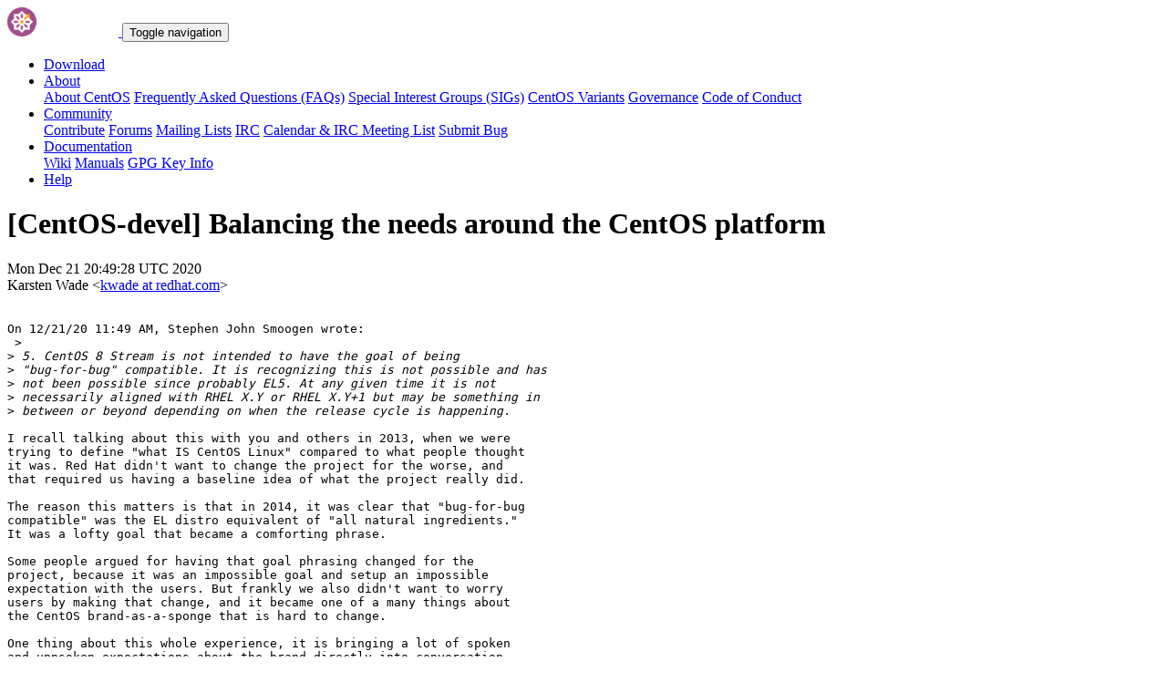

--- FILE ---
content_type: text/html; charset=UTF-8
request_url: https://lists.centos.org/pipermail/centos-devel/2020-December/162694.html
body_size: 11925
content:
<!DOCTYPE html>
<html lang="en">
<head>
<meta http-equiv="Content-Type" content="text/html; charset=us-ascii">
<meta name="viewport" content="width=device-width, initial-scale=1.0, shrink-to-fit=no">
<meta name="robots" content="noindex,follow">
<title>[CentOS-devel] Balancing the needs around the CentOS platform</title>
<link rel="index" href="index.html" >
<link rel="made" href="mailto:centos-devel%40centos.org?subject=re:%20Re%3A%20%5BCentOS-devel%5D%20Balancing%20the%20needs%20around%20the%20CentOS%20platform&in-reply-to=%3C5516e3d3-19f6-fe19-dde3-3e149f32f218%40redhat.com%3E">
<LINK REL="Previous"  HREF="162695.html">
<LINK REL="Next"  HREF="162614.html">
<link rel="icon" type="image/png" sizes="16x16" href="https://www.centos.org/assets/img/favicon.png">
<link rel="stylesheet" href="https://www.centos.org/assets/css/centos-lists.bootstrap.min.css">
</head>
<body>
<nav class="navbar">
<div class="container">
<a class="navbar-brand" href="https://www.centos.org/"><img src="https://www.centos.org/assets/img/logo.png" height="32" alt="The CentOS Project"> <span class="manifestation"></span></a>
<button data-toggle="collapse" class="navbar-toggler" data-target="#navcol-1"><span class="sr-only">Toggle navigation</span><span class="navbar-toggler-icon"></span></button>
<div class="collapse navbar-collapse" id="navcol-1">
<ul class="nav navbar-nav ml-auto">
<li class="nav-item" role="presentation"><a class="nav-link" href="https://www.centos.org/download"><i class="fas fa-download"></i> Download</a></li>
<li class="nav-item dropdown" role="presentation">
<a class="dropdown-toggle nav-link" data-toggle="dropdown" aria-expanded="false" href="#"><i class="fas fa-info-circle"></i> About</a>
<div class="dropdown-menu" role="menu">
<a class="dropdown-item" role="presentation" href="https://www.centos.org/about">About CentOS</a>
<a class="dropdown-item" role="presentation" href="https://wiki.centos.org/FAQ">Frequently Asked Questions (FAQs)</a>
<a class="dropdown-item" role="presentation" href="https://wiki.centos.org/SpecialInterestGroups">Special Interest Groups (SIGs)</a>
<a class="dropdown-item" role="presentation" href="https://www.centos.org/variants">CentOS Variants</a>
<a class="dropdown-item" role="presentation" href="https://www.centos.org/about/governance">Governance</a>
<a class="dropdown-item" role="presentation" href="https://www.centos.org/code-of-conduct">Code of Conduct</a>
</div>
<li class="nav-item dropdown" role="presentation">
<a class="dropdown-toggle nav-link" data-toggle="dropdown" aria-expanded="false" href="#"><i class="fas fa-users"></i> Community</a>
<div class="dropdown-menu" role="menu">
<a class="dropdown-item" role="presentation" href="https://wiki.centos.org/Contribute">Contribute</a>
<a class="dropdown-item" role="presentation" href="https://www.centos.org/forums/">Forums</a>
<a class="dropdown-item" role="presentation" href="https://wiki.centos.org/GettingHelp/ListInfo">Mailing Lists</a>
<a class="dropdown-item" role="presentation" href="https://wiki.centos.org/irc">IRC</a>
<a class="dropdown-item" role="presentation" href="https://www.centos.org/community/calendar/">Calendar &amp; IRC Meeting List</a>
<a class="dropdown-item" role="presentation" href="https://wiki.centos.org/ReportBugs">Submit Bug</a>
</div>
<li class="nav-item dropdown" role="presentation">
<a class="dropdown-toggle nav-link" data-toggle="dropdown" aria-expanded="false" href="#"><i class="fas fa-book"></i> Documentation</a>
<div class="dropdown-menu" role="menu">
<a class="dropdown-item" role="presentation" href="https://wiki.centos.org/">Wiki</a>
<a class="dropdown-item" role="presentation" href="https://docs.centos.org/">Manuals</a>
<a class="dropdown-item" role="presentation" href="https://www.centos.org/keys">GPG Key Info</a>
</div>
<li class="nav-item" role="presentation"><a class="nav-link" href="https://wiki.centos.org/Documentation?action=show&amp;redirect=GettingHelp"><i class="fas fa-life-ring"></i> Help</a></li>
</ul>
</div>
</div>
</nav>
<header class="header header__page">
<h1 class="header__page__title">[CentOS-devel] Balancing the needs around the CentOS platform</h1>
<p class="header__page__description">Mon Dec 21 20:49:28 UTC 2020 <br/> Karsten Wade &lt;<a href="mailto:centos-devel%40centos.org?Subject=Re:%20Re%3A%20%5BCentOS-devel%5D%20Balancing%20the%20needs%20around%20the%20CentOS%20platform&In-Reply-To=%3C5516e3d3-19f6-fe19-dde3-3e149f32f218%40redhat.com%3E" title="[CentOS-devel] Balancing the needs around the CentOS platform">kwade at redhat.com</a>&gt;</p>
</header>
<div class="hr">
<div class="hr__centos-color-0"></div>
<div class="hr__centos-color-1"></div>
<div class="hr__centos-color-2"></div>
<div class="hr__centos-color-3"></div>
</div>
<main class="aside">
<article class="aside__content">
<div class="aside__content__mailman__article">
<!--beginarticle-->
<PRE>

On 12/21/20 11:49 AM, Stephen John Smoogen wrote:
 &gt;
&gt;<i> 5. CentOS 8 Stream is not intended to have the goal of being 
</I>&gt;<i> &quot;bug-for-bug&quot; compatible. It is recognizing this is not possible and has 
</I>&gt;<i> not been possible since probably EL5. At any given time it is not 
</I>&gt;<i> necessarily aligned with RHEL X.Y or RHEL X.Y+1 but may be something in 
</I>&gt;<i> between or beyond depending on when the release cycle is happening.
</I>
I recall talking about this with you and others in 2013, when we were 
trying to define &quot;what IS CentOS Linux&quot; compared to what people thought 
it was. Red Hat didn't want to change the project for the worse, and 
that required us having a baseline idea of what the project really did.

The reason this matters is that in 2014, it was clear that &quot;bug-for-bug 
compatible&quot; was the EL distro equivalent of &quot;all natural ingredients.&quot; 
It was a lofty goal that became a comforting phrase.

Some people argued for having that goal phrasing changed for the 
project, because it was an impossible goal and setup an impossible 
expectation with the users. But frankly we also didn't want to worry 
users by making that change, and it became one of a many things about 
the CentOS brand-as-a-sponge that is hard to change.

One thing about this whole experience, it is bringing a lot of spoken 
and unpsoken expectations about the brand directly into conversation 
with the people at Red Hat who know and understand how RHEL actually 
gets made. I appreciate all the clever detective work in this thread, 
but much of it is the exercise of trying to describe an object in the 
dark by feel when the object is an elephant.

Let's bring the elephant out of the room into the sunlight, I'm getting 
tired of building better flashlights.

Kind regards,

- Karsten
-- 
Karsten Wade [he/him/his]| Senior Community Architect | @quaid
Red Hat Open Source Program Office (OSPO) : @redhatopen
<A HREF="https://community.redhat.com">https://community.redhat.com</A> | <A HREF="https://next.redhat.com">https://next.redhat.com</A> | <A HREF="https://osci.io">https://osci.io</A>
<A HREF="https://theopensourceway.org">https://theopensourceway.org</A> | <A HREF="https://github.com/theopensourceway/guide">https://github.com/theopensourceway/guide</A>


</PRE>

<!--endarticle-->
</div>
</article>
<aside class="aside__nav">
<ol class="breadcrumb">
<li class="breadcrumb-item"><a href="https://www.centos.org/">Home</a></li>
<li class="breadcrumb-item"><a href="https://lists.centos.org">Mailing Lists</a></li>
<li class="breadcrumb-item"><a href="https://lists.centos.org/mailman/listinfo/centos-devel">CentOS-devel</a></li>
<li class="breadcrumb-item active">Archives
<span class="ml-1">sorted by <a href="date.html#162694">date</a></span>
<span class="ml-1">| <a href="thread.html#162694">thread</a></span>
<span class="ml-1">| <a href="subject.html#162694">subject</a></span>
<span class="ml-1">| <a href="author.html#162694">author</a></span>
</li>
<li class="breadcrumb-item active">[CentOS-devel] Balancing the needs around the CentOS platform</li>
</ol>
<div class="toc">
<ul>
<!--threads-->
<LI>Previous message: <A HREF="162695.html">[CentOS-devel] Balancing the needs around the CentOS platform
</A></li>
<LI>Next message: <A HREF="162614.html">[CentOS-devel] Balancing the needs around the CentOS platform
</A></li>
</ul>
</div>
</aside>
</main>

<div class="hr">
  <div class="hr__centos-color-0"></div>
  <div class="hr__centos-color-1"></div>
  <div class="hr__centos-color-2"></div>
  <div class="hr__centos-color-3"></div>
</div>

<footer class="footer">
<div class="container">
<div class="row">
<section class="sponsor">
<div class="sponsor__message">
<h6><i class="fas fa-hand-holding-heart"></i> Sponsor</h6>
<p>This site would not be possible without the support of <a href="http://steadfast.net/">steadfast</a>. We would like to thank <a href="http://steadfast.net/">steadfast</a> for being a CentOS sponsor. If you value our work, please consider <a href="https://www.centos.org/sponsors/">becoming a sponsor</a>!</p>
</div>
<div class="sponsor__logo">
<div class="carousel">
<div class="card">
<div class="carousel slide carousel-fade" data-ride="carousel" id="carousel-1">
<div class="carousel-inner" role="listbox">
<div class="carousel-item active">
<a href="http://steadfast.net/" rel="nofollow"><img src="https://www.centos.org/assets/img/sponsors/steadfast.png"></a></div>
</div>
</div>
</div>
</div>
</div>
</section>
</div>
<div class="row">
<section class="links">
<h6><i class="fas fa-info-circle"></i> About</h6>
<ul>
<li><a href="https://www.centos.org/about">About CentOS</a></li>
<li><a href="https://wiki.centos.org/FAQ">Frequently Asked Questions (FAQs)</a></li>
<li><a href="https://wiki.centos.org/SpecialInterestGroups">Special Interest Groups (SIGs)</a></li>
<li><a href="https://www.centos.org/variants">CentOS Variants</a></li>
<li><a href="https://www.centos.org/about/governance">Governance</a></li>
<li><a href="https://www.centos.org/code-of-conduct">Code of Conduct</a></li>
</ul>
</section>
<section class="links">
<h6><i class="fas fa-users"></i> Community</h6>
<ul>
<li><a href="https://wiki.centos.org/Contribute">Contribute</a></li>
<li><a href="https://www.centos.org/forums/">Forums</a></li>
<li><a href="https://wiki.centos.org/GettingHelp/ListInfo">Mailing Lists</a></li>
<li><a href="https://wiki.centos.org/irc">IRC</a></li>
<li><a href="https://www.centos.org/community/calendar/">Calendar &amp; IRC Meeting List</a></li>
<li><a href="https://wiki.centos.org/ReportBugs">Submit Bug</a></li>
</ul>
</section>
<section class="project">
<h4>The CentOS Project</h4>
<p class="lead">Community-driven free software effort focused around the goal of providing a rich base platform for open source communities to build upon.</p>
<div class="lead social">
<a href="https://www.facebook.com/groups/centosproject/"><i class="fab fa-facebook-f"></i></a>
<a href="https://twitter.com/centos"><i class="fab fa-twitter"></i></a>
<a href="https://youtube.com/TheCentOSProject"><i class="fab fa-youtube"></i></a>
<a href="https://www.linkedin.com/groups/22405"><i class="fab fa-linkedin"></i></a>
<a href="https://www.reddit.com/r/CentOS/"><i class="fab fa-reddit"></i></a>
</div>
</section>
</div>
<div class="row">
<section class="copyright">
<p>Copyright &copy; 2023 The CentOS Project  | <a href="https://www.centos.org/legal">Legal</a> | <a href="https://www.centos.org/legal/privacy">Privacy</a> | <a href="https://git.centos.org/centos/centos.org">Site source</a></p>
</section>
</div>
</div>
<div id="topbtn" style="">
<a href="#top"><button title="Page top" type="button" data-toggle="tooltip" class="btn btn-light"><i class="fas fa-arrow-up"></i></button></a>
</div>
</footer>

<script src="https://www.centos.org/assets/js/jquery.min.js"></script>
<script src="https://www.centos.org/assets/js/bootstrap.min.js"></script>
<script src="https://www.centos.org/assets/js/customization.js"></script>
</body>
</html>
